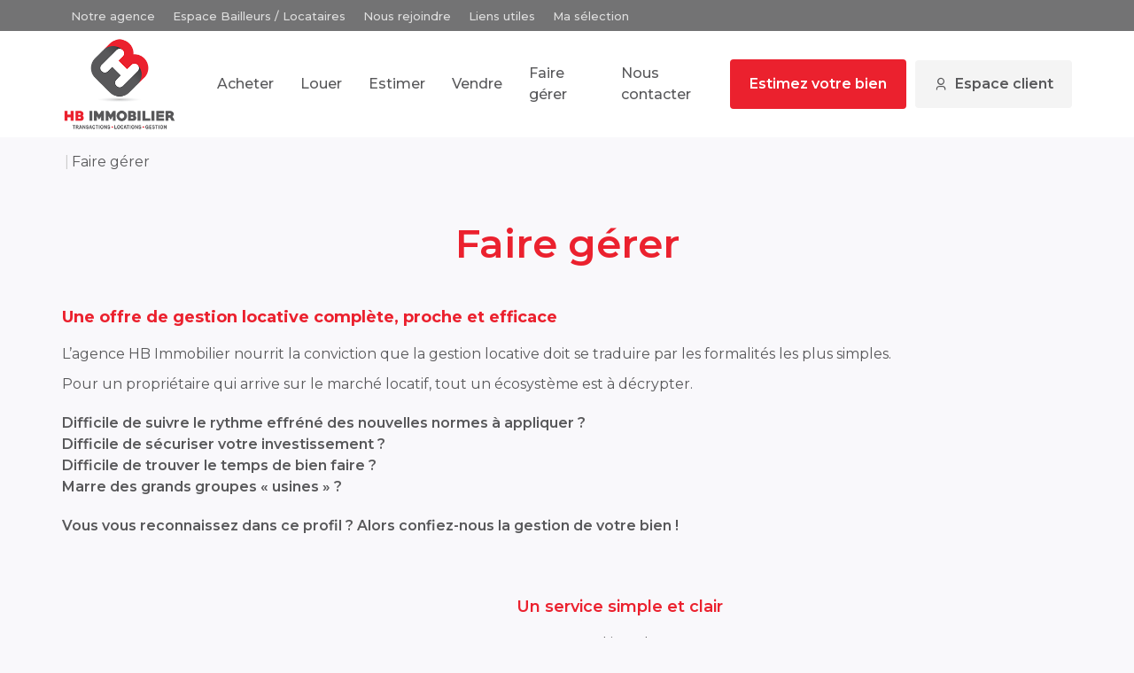

--- FILE ---
content_type: text/html; charset=UTF-8
request_url: https://www.hb-immo.fr/catalog/contact_us.php?form=4
body_size: 2337
content:
<!DOCTYPE html>
<html lang="en">
<head>
    <meta charset="utf-8">
    <meta name="viewport" content="width=device-width, initial-scale=1">
    <title></title>
    <style>
        body {
            font-family: "Arial";
        }
    </style>
    <script type="text/javascript">
    window.awsWafCookieDomainList = [];
    window.gokuProps = {
"key":"AQIDAHjcYu/GjX+QlghicBgQ/[base64]",
          "iv":"CgAGxCI0zwAAARi/",
          "context":"V/mA7FXugZIB2Ho2ZrFYtphwrOO9pslOs0+pgWIKfdYlil5fUtCgVV+FSpknETZ9EEUvSXS+8ErTdZ5lYkYHWpf9RUmZNeqeeXKea8dTKyv2mxZyZZDrjbR7hU8dQRRhVVqLJo43bpJwyAA8qSWb0/ay5XsDzXYX8jSypgCe7QI4ch4celh8MKGG96uM6hdkvk3G3SpcqC3BmJngxGFfNQM5dEHObVXSgiArJ+gdlhb6dRc7g9KvBFOTK0mDM6wPY8Qxh27DnJyUo7No7a3yy4wAvtqTp9/AuvTg3xCcldGS/kK+4IO0CMQKqxw+3u1018ZemsgWuA8f2iYEVPlwurrUMYXHRjMbcflDJoRu/guyzoRlj8jhKwLuVV0bcpc0gALUz671KSuy3WewUWAnZeXl4KeHmhrZZmJofrmS29/6+Pj5DU9O7KYH3noHN7dtjgghYS6sczph44A/ThrghMb3Z0SpUDPDXoesYfU9yPhP99lKs2cq8mLBbJZE6NznVp/YniNNIKfPl9BSZ8wGgy7ZY483wOG8CpFvTeaxM/wWez286Gf5MluBfhvCmUNVGaaL4wUHi9qRGnCSrYUf82iYcyrFxqAaPf0ZN9aOvZ6BnXrvLkGD5yJ5riNBGEWFG/IK/C/cxx/NbT4iODWvTrMpyD5syD2Uqdg91Ium/RHTWDavSLdyUipoqDSXIxcBUnEaYjmcjKQZNqrkJQmZIeaA9vbnYWatHcLdCKeCP1IFIjHWlRh2Y/1BEFL0KzHZP3qEvkJ1h9jfUgwxNxhzFFbWoQnk9YKjJTcC1iATMsQ="
};
    </script>
    <script src="https://7813e45193b3.47e58bb0.eu-west-3.token.awswaf.com/7813e45193b3/28fa1170bc90/1cc501575660/challenge.js"></script>
</head>
<body>
    <div id="challenge-container"></div>
    <script type="text/javascript">
        AwsWafIntegration.saveReferrer();
        AwsWafIntegration.checkForceRefresh().then((forceRefresh) => {
            if (forceRefresh) {
                AwsWafIntegration.forceRefreshToken().then(() => {
                    window.location.reload(true);
                });
            } else {
                AwsWafIntegration.getToken().then(() => {
                    window.location.reload(true);
                });
            }
        });
    </script>
    <noscript>
        <h1>JavaScript is disabled</h1>
        In order to continue, we need to verify that you're not a robot.
        This requires JavaScript. Enable JavaScript and then reload the page.
    </noscript>
</body>
</html>

--- FILE ---
content_type: text/css
request_url: https://www.hb-immo.fr/templates/template_succell/catalog/css/fiche.css
body_size: 6229
content:
.clearfix {
  *zoom: 1;
}
.clearfix:before,
.clearfix:after {
  display: table;
  content: "";
  line-height: 0;
}
.clearfix:after {
  clear: both;
}
.hide-text {
  font: 0/0 a;
  color: transparent;
  text-shadow: none;
  background-color: transparent;
  border: 0;
}
.input-block-level {
  display: block;
  width: 100%;
  min-height: 30px;
  -webkit-box-sizing: border-box;
  -moz-box-sizing: border-box;
  box-sizing: border-box;
}
@font-face {
  font-family: 'Glyphicons Halflings';
  src: url('../../catalog/scripts/bootstrap-3/fonts/glyphicons-halflings-regular.woff') format('woff');
}
a {
  -webkit-transition: all 0.3s ease-in-out;
  -moz-transition: all 0.3s ease-in-out;
  -ms-transition: all 0.3s ease-in-out;
  -o-transition: all 0.3s ease-in-out;
  transition: all 0.3s ease-in-out;
  color: var(--color-2);
}
a:hover,
a:active,
a:focus {
  color: var(--color-2);
  text-decoration: none;
}
@keyframes gradient {
  0% {
    background-position: 0% 50%;
  }
  50% {
    background-position: 100% 50%;
  }
  100% {
    background-position: 0% 50%;
  }
}
.page_products_info {
  background: var(--color-3);
}
.navShare {
  margin: 10px -15px;
  display: flex;
  flex-wrap: wrap;
  align-items: center;
}
.navShare .controlNav {
  text-align: right;
  font-weight: bold;
}
.navShare .controlNav a {
  font-size: 14px;
  text-decoration: underline;
}
.navShare .controlNav a:hover {
  color: var(--color-2);
}
.media-header {
  opacity: 0;
  height: 0;
  overflow: hidden;
  transition: all 0.4s cubic-bezier(0.93, 0.88, 0.1, 0.8);
}
.media-header.active {
  opacity: 1;
  height: 575px;
  overflow: visible;
}
.media-header.geolocalisation .container_map {
  width: 100%;
}
.media-header.geolocalisation .google_maps {
  height: 575px !important;
}
.media-header.geolocalisation .google_maps_poi {
  display: none;
}
.media-header.plan-bien {
  overflow: hidden;
  border-radius: var(--radius);
}
.media-header.plan-bien img {
  object-fit: contain;
  -o-object-fit: contain;
  object-position: center;
  -o-object-position: center;
  width: 100%;
  height: 100%;
}
.media-header.carousel-bien .container-slider-product #slider_product,
.media-header.carousel-bien #controls_slider_product {
  height: 100%;
}
.media-header.carousel-bien .container-slider-product {
  float: left;
  width: 100%;
  position: relative;
}
.media-header.carousel-bien .container-slider-product .libelle-product {
  position: absolute;
  z-index: 1;
  top: 0;
  left: 50%;
  -moz-transform: translate(-50%, 0);
  -webkit-transform: translate(-50%, 0);
  -o-transform: translate(-50%, 0);
  -ms-transform: translate(-50%, 0);
  transform: translate(-50%, 0);
  margin: 0 auto;
  background-color: var(--color-2);
  -webkit-border-radius: 0 0 50px 50px;
  border-radius: 0 0 50px 50px;
  padding: 5px 20px;
  font-family: var(--font-1);
  color: var(--color-btn);
  font-size: 20px;
}
.media-header.carousel-bien .container-slider-product .bx-wrapper {
  min-width: 100%;
  margin: 0;
}
.media-header.carousel-bien .container-slider-product .bx-wrapper .bx-controls-direction a {
  text-indent: inherit;
}
.media-header.carousel-bien .container-slider-product .bx-wrapper .bx-controls-direction .bx-prev,
.media-header.carousel-bien .container-slider-product .bx-wrapper .bx-controls-direction .bx-next {
  -webkit-transition: all 0.3s ease-in-out;
  -moz-transition: all 0.3s ease-in-out;
  -ms-transition: all 0.3s ease-in-out;
  -o-transition: all 0.3s ease-in-out;
  transition: all 0.3s ease-in-out;
  z-index: 1;
  position: absolute;
  top: calc(50% - 20px);
  padding: 12px;
  -webkit-border-radius: 30px;
  border-radius: 30px;
  width: 60px;
  height: 60px;
  line-height: 34px;
  font-size: 20px;
  color: var(--color-2);
  background: var(--color-1);
  box-shadow: 0px 12px 36px #00000014;
  text-align: center;
}
.media-header.carousel-bien .container-slider-product .bx-wrapper .bx-controls-direction .bx-prev i,
.media-header.carousel-bien .container-slider-product .bx-wrapper .bx-controls-direction .bx-next i {
  font-size: 1.8em;
}
.media-header.carousel-bien .container-slider-product .bx-wrapper .bx-controls-direction .bx-prev:hover,
.media-header.carousel-bien .container-slider-product .bx-wrapper .bx-controls-direction .bx-next:hover {
  box-shadow: 0px 12px 36px #00000024;
}
.media-header.carousel-bien .container-slider-product .bx-wrapper .bx-controls-direction .bx-prev {
  left: 30px;
}
.media-header.carousel-bien .container-slider-product .bx-wrapper .bx-controls-direction .bx-next {
  right: 30px;
}
.media-header.carousel-bien .container-slider-product .bx-wrapper .bx-viewport {
  -moz-box-shadow: none;
  -webkit-box-shadow: none;
  box-shadow: none;
  border: 0;
  left: 0;
  background: transparent;
  overflow: visible !important;
  height: 575px !important;
}
.media-header.carousel-bien .container-slider-product #slider_product .item-slider {
  position: relative;
  height: 100%;
  -moz-box-shadow: none;
  -webkit-box-shadow: none;
  box-shadow: none;
  border-radius: var(--radius);
}
.media-header.carousel-bien .container-slider-product #slider_product .item-slider img {
  height: 100%;
  width: 100%;
  object-fit: cover;
  -o-object-fit: cover;
  object-position: center;
  -o-object-position: center;
  border-radius: var(--radius);
}
.media-header.carousel-bien .container-slider-product #slider_product.mode-contain .item-slider img {
  object-fit: contain;
  -o-object-fit: contain;
  object-position: center;
  -o-object-position: center;
}
.media-header.carousel-bien .container-img {
  height: 575px;
  position: relative;
}
.media-header.carousel-bien .container-img img {
  object-fit: cover;
  -o-object-fit: cover;
  object-position: center;
  -o-object-position: center;
  width: 100%;
  height: 100%;
}
.media-header.iframe-visite-virtuelle iframe {
  width: 100%;
  height: 100%;
}
.media-header .pictos-product {
  position: absolute;
  top: 10px;
  left: 10px;
  margin: 0 auto;
  color: var(--color-titles);
  font-size: 11px;
  font-weight: 600;
  display: flex;
  align-items: center;
}
.media-header .pictos-product .picto {
  background-color: #FFFFFF8D;
  border-radius: var(--radius);
  margin-right: 6px;
  padding: 4px 12px;
}
.controls-header {
  margin: 30px 0 70px 0;
}
.controls-header .switch-medias-header {
  display: flex;
  justify-content: center;
  align-items: center;
  background: #fff;
  font-weight: 600;
  border-radius: var(--radius);
  width: max-content;
  padding: 0;
  margin: 0 auto;
  position: relative;
}
.controls-header .active-switch {
  position: absolute;
  top: 0;
  left: 0;
  background: var(--color-2);
  border-radius: var(--radius);
  height: 100%;
  width: 102px;
  -webkit-transition: all 0.3s ease-in-out;
  -moz-transition: all 0.3s ease-in-out;
  -ms-transition: all 0.3s ease-in-out;
  -o-transition: all 0.3s ease-in-out;
  transition: all 0.3s ease-in-out;
}
.controls-header li {
  position: relative;
  list-style-type: none;
  cursor: pointer;
  padding: 10px 28px;
  z-index: 1;
}
.controls-header li a {
  color: #000;
}
.controls-header li.active a {
  color: #fff;
}
.infosBien {
  position: relative;
  background: var(--color-3);
  display: flex;
  flex-wrap: wrap;
  padding: 50px 0;
}
.infosBien:after,
.infosBien:before {
  content: "";
  position: absolute;
  bottom: 12px;
  right: 12px;
  bottom: 0;
  box-shadow: 0 0px 19px 7px rgba(100, 100, 100, 0.1);
  border-radius: 30px;
  z-index: -1;
  width: 90%;
  left: 0;
  margin: 0 auto;
}
.infosBien:before {
  bottom: unset;
  top: 12px;
}
.infosBien .infoBien .bienName {
  font-size: 32px;
  font-weight: 600;
  line-height: 1.8em;
}
.infosBien .infoBien .bienCity {
  color: var(--color-texte);
  text-transform: capitalize;
  font-size: 16px;
  font-weight: 600;
  margin-top: 15px;
}
.infosBien .infoBien .bienPrice {
  color: var(--color-2);
  font-size: 30px;
  font-weight: bold;
  margin: 20px 0 30px 0;
}
.infosBien .infoBien .bienPrice .prix {
  line-height: 1.2em;
}
.infosBien .infoBien .bienPrice .formatted_price_alur2_div {
  font-size: 10px;
  font-weight: 500;
}
.infosBien .infoBien .bienLink .btns-actions {
  display: flex;
  align-items: center;
  margin-bottom: 15px;
}
.infosBien .infoBien .bienLink .btns-actions a {
  margin-right: 5px;
  background: var(--color-bg);
  color: var(--color-titles);
  border-radius: var(--radius);
  font-size: 20px;
  padding: 12px;
  display: block;
}
.infosBien .infoBien .bienLink .btns-actions .social-share {
  position: relative;
}
.infosBien .infoBien .bienLink .btns-actions .social-share:hover ul {
  visibility: visible;
}
.infosBien .infoBien .bienLink .btns-actions .social-share ul {
  padding: 0;
  margin: 0;
  display: flex;
  align-items: center;
  background: var(--color-bg);
  border-radius: var(--radius);
  visibility: hidden;
  position: absolute;
  left: 0;
  top: 105%;
}
.infosBien .infoBien .bienLink .btns-actions .social-share ul li {
  list-style-type: none;
}
.infosBien .infoBien .bienLink .btns-links {
  display: flex;
  align-items: center;
  flex-wrap: wrap;
  gap: 5px;
}
.infosBien .infoBien .bienLink .btns-links .product-booking a {
  color: #fff;
}
.infosBien .infoDesc {
  font-size: 16px;
  font-weight: 600;
  line-height: 1.8em;
}
.infosBien .infoDesc .btn-primary,
.infosBien .infoDesc .formatted_price_alur2_div {
  display: none;
}
.criteres-bien {
  margin-top: 50px;
  display: flex;
  background: var(--color-3);
  position: relative;
  padding: 100px 0 150px;
  -webkit-transition: all 0.3s ease-in-out;
  -moz-transition: all 0.3s ease-in-out;
  -ms-transition: all 0.3s ease-in-out;
  -o-transition: all 0.3s ease-in-out;
  transition: all 0.3s ease-in-out;
}
.criteres-bien:after {
  content: "";
  position: absolute;
  bottom: 12px;
  right: 12px;
  box-shadow: 0 0px 19px 7px rgba(100, 100, 100, 0.25);
  border-radius: 30px;
  z-index: -1;
  width: 90%;
  left: 0;
  margin: 0 auto;
}
.criteres-bien h2 {
  font-size: 24px;
  font-weight: 600;
  margin: 0 0 30px;
  display: block;
}
.criteres-bien .btn-secondary {
  position: absolute;
  bottom: 40px;
  left: 0;
  right: 0;
  margin: 0 auto;
  width: max-content;
}
.criteres-bien .product-criteres {
  float: left;
  width: 100%;
  position: relative;
  max-height: 350px;
  overflow: hidden;
  -webkit-transition: max-height 0.8s ease-in-out;
  -moz-transition: max-height 0.8s ease-in-out;
  -ms-transition: max-height 0.8s ease-in-out;
  -o-transition: max-height 0.8s ease-in-out;
  transition: max-height 0.8s ease-in-out;
}
.criteres-bien .product-criteres.full {
  max-height: 10000px;
  overflow: visible;
}
.criteres-bien .product-criteres .shadow {
  position: absolute;
  width: 100%;
  bottom: 0;
  height: 30px;
  background: -moz-linear-gradient(0deg, #f9f8fb 0%, rgba(255, 255, 255, 0) 100%);
  background: -webkit-linear-gradient(0deg, #f9f8fb 0%, rgba(255, 255, 255, 0) 100%);
  background: linear-gradient(0deg, #f9f8fb 0%, rgba(255, 255, 255, 0) 100%);
}
.criteres-bien .product-criteres .shadow.hide {
  display: none;
}
.criteres-bien .product-criteres .panel {
  margin-bottom: 0;
  min-height: 200px;
}
.criteres-bien .product-criteres .panel.panel-default {
  border: 0;
  width: 50%;
  display: inline-block;
  -webkit-box-shadow: none;
  box-shadow: none;
  background: transparent;
}
.criteres-bien .product-criteres .panel.panel-default .panel-body {
  padding: 0 10px;
}
.criteres-bien .product-criteres .panel.panel-default .panel-body h3 {
  font-size: 14px;
  font-weight: bold;
  color: var(--color-2);
  text-transform: uppercase;
}
.criteres-bien .product-criteres .panel.panel-default .panel-body .list-group {
  background: var(--color-bg);
  padding: 40px;
}
.criteres-bien .product-criteres .panel.panel-default .panel-body .list-group .list-group-item {
  background: transparent;
  border: 0;
  border-bottom: solid 1px var(--color-borders);
  padding: 10px 0;
  margin: 0;
  font-weight: 700;
  color: var(--color-titles);
}
.criteres-bien .product-criteres .panel.panel-default .panel-body .list-group .list-group-item b {
  font-weight: 500;
  color: var(--color-texte);
}
.criteres-bien .product-criteres .panel.dpe {
  width: 100%;
}
.criteres-bien .product-criteres .bilans_energie {
  background: var(--color-bg);
  float: none;
  display: flex;
  width: 100%;
}
.criteres-bien .text_alert {
  display: none;
}
.criteres-bien #login_zone {
  margin-top: 50px;
}
.detailPieces {
  margin-bottom: 0;
}
.detailPieces h2 {
  display: none;
}
.detailPieces .title-pieces {
  font-size: 24px;
  font-weight: bold;
  color: var(--color-titles);
  margin-bottom: 30px;
  display: block;
}
.detailPieces .product-pieces {
  background: var(--color-bg);
  padding: 40px;
}
.detailPieces .product-pieces tr {
  border: none;
  border-bottom: solid 1px var(--color-borders);
}
.detailPieces .product-pieces tr td {
  padding: 15px;
  border: none;
  font-weight: 600;
  text-align: left;
}
.detailPieces .product-pieces tr TD.infoBoxHeading {
  color: var(--color-titles);
}
.detailPieces .product-pieces tr .boxText {
  font-size: 13px;
}
.detailPieces .product-pieces TR.productscriteres-even td {
  color: var(--color-texte);
}
#box_fiche_pn {
  width: 100%;
  margin: 30px 0;
}
#box_fiche_pn h2 {
  width: 100%;
  margin-top: 0;
  text-align: left;
  font-family: var(--font-2);
  line-height: 1em;
  margin-top: 20px;
  margin-bottom: 30px;
  text-transform: uppercase;
  font-size: 35px;
  padding-bottom: 10px;
  border-bottom: 1px solid var(--color-1);
}
#box_fiche_pn .list-filter-lot {
  width: 100%;
  list-style: none;
  padding: 0;
  margin-bottom: 20px;
  text-align: center;
}
#box_fiche_pn .list-filter-lot li {
  display: inline-block;
  vertical-align: middle;
  padding: 0 15px;
  text-transform: uppercase;
  font-family: var(--font-2);
  font-weight: bold;
  font-size: 20px;
}
#box_fiche_pn .list-filter-lot li .piece-toggle {
  cursor: pointer;
  opacity: 0.5;
  border-bottom: 1px solid transparent;
  -webkit-transition: all 0.3s ease-in-out;
  -moz-transition: all 0.3s ease-in-out;
  -ms-transition: all 0.3s ease-in-out;
  -o-transition: all 0.3s ease-in-out;
  transition: all 0.3s ease-in-out;
}
#box_fiche_pn .list-filter-lot li .piece-toggle:hover,
#box_fiche_pn .list-filter-lot li .piece-toggle:focus,
#box_fiche_pn .list-filter-lot li .piece-toggle.active {
  border-bottom: 1px solid var(--color-1);
  opacity: 1;
}
#box_fiche_pn .list-lots-pn {
  width: 100%;
  list-style: none;
  padding: 0;
  margin: 0;
}
#box_fiche_pn .list-lots-pn .item-lot {
  width: 50%;
  float: left;
  margin-bottom: 15px;
  height: 100px;
}
#box_fiche_pn .list-lots-pn .item-lot:not(.active) {
  display: none;
}
#box_fiche_pn .list-lots-pn .item-lot .photo-lot {
  width: 160px;
  float: left;
  height: 100%;
}
#box_fiche_pn .list-lots-pn .item-lot .photo-lot img {
  width: 100%;
  height: 100%;
  object-fit: cover;
  -o-object-fit: cover;
  object-position: center;
  -o-object-position: center;
}
#box_fiche_pn .list-lots-pn .item-lot .infos-lot {
  width: calc(100% - 160px);
  float: left;
  padding: 0 20px;
  position: relative;
  height: 100%;
}
#box_fiche_pn .list-lots-pn .item-lot .infos-lot .lot-name {
  font-weight: bold;
  white-space: nowrap;
  overflow: hidden;
  text-overflow: ellipsis;
  margin-bottom: 10px;
  font-size: 16px;
}
#box_fiche_pn .list-lots-pn .item-lot .infos-lot .lot-desc {
  overflow: hidden;
  display: -webkit-box;
  -webkit-line-clamp: 2;
  -webkit-box-orient: vertical;
  line-height: 1.2em;
  height: 2.4em;
}
#box_fiche_pn .list-lots-pn .item-lot .infos-lot .lot-savoir-plus {
  position: absolute;
  bottom: 0;
  font-weight: bold;
  text-transform: uppercase;
  left: 20px;
}
.kelquartier-carto {
  width: 100%;
  color: var(--color-titles);
}
.kelquartier-carto ul {
  margin: 0;
  padding: 0;
  list-style: none;
}
.kelquartier-carto p {
  margin-bottom: 30px;
  font-size: 15px;
}
.kelquartier-carto h2 {
  font-size: 24px;
  margin: 0 0 30px;
  font-weight: bold;
  display: block;
}
.kelquartier-carto .carto {
  width: 100%;
  position: relative;
}
.kelquartier-carto .carto ul {
  list-style: none;
  padding: 0;
  margin: 0;
  position: absolute;
  top: 15px;
  right: 0;
  margin-bottom: 10px;
}
.kelquartier-carto .carto ul li {
  display: inline-block;
  vertical-align: middle;
  padding: 0 3px;
  cursor: pointer;
}
.kelquartier-carto .carto ul li:first-child {
  padding-left: 0;
}
.kelquartier-carto .carto ul li:last-child {
  padding-right: 0;
}
.kelquartier-carto .carto ul li a {
  padding: 5px 10px;
  margin-bottom: 5px;
  font-size: 14px;
}
.kelquartier-carto .carto .container_map {
  width: 100%;
  margin-bottom: 15px;
  border-radius: var(--radius);
  height: 470px;
}
.kelquartier-carto .carto .container_map .google_maps {
  height: 470px !important;
}
.kelquartier-carto .carto .container_map:not(.chargementOk) .google_maps:before,
.kelquartier-carto .carto .container_map:not(.chargementOk) .google_maps:after {
  color: var(--color-2);
}
.kelquartier-carto .carto .container_map:not(.chargementOk) .google_maps:before {
  font-size: 47px;
  top: 38%;
}
.kelquartier-carto .carto .quartier {
  position: absolute;
  top: 10%;
  height: 80%;
  width: 24%;
  left: 4%;
  border-radius: var(--radius);
  padding: 40px 15px;
  background: #fff;
  box-shadow: 0px 23px 46px #00000029;
}
.kelquartier-carto .carto .quartier h3 {
  font-size: 16px;
  font-weight: bold;
  text-transform: uppercase;
}
.kelquartier-carto .carto .quartier p {
  margin: 20px 0;
}
.kelquartier-carto .carto .quartier .infos-short {
  display: block;
  margin-bottom: 20px;
}
.kelquartier-carto .carto .quartier .infos-short span {
  display: flex;
}
.kelquartier-carto .carto .quartier .toggle-infos-quartier {
  cursor: pointer;
  margin: 10px 0;
  color: var(--color-2);
  font-size: 13px;
  text-decoration: underline;
}
.kelquartier-carto .infos-quartier {
  width: 100%;
  opacity: 0;
  height: 0;
  overflow: hidden;
  -webkit-transition: all 0.3s ease-in-out;
  -moz-transition: all 0.3s ease-in-out;
  -ms-transition: all 0.3s ease-in-out;
  -o-transition: all 0.3s ease-in-out;
  transition: all 0.3s ease-in-out;
}
.kelquartier-carto .infos-quartier ul li {
  float: left;
  width: 32%;
  padding: 0px 15px 25px 0;
  font-size: 14px;
  font-weight: 500;
}
.kelquartier-carto .infos-quartier ul li span {
  text-transform: uppercase;
  display: block;
  padding-bottom: 5px;
  font-size: 13px;
  font-weight: 600;
}
.kelquartier-carto .show-more {
  opacity: 1;
  height: auto;
  overflow: visible;
}
.contactAgence {
  padding: 80px 0;
}
.contactAgence h2 {
  font-size: 24px;
  font-weight: bold;
  text-align: center;
  width: 100%;
  display: block;
}
.contactAgence .switch-contact-rapide {
  display: flex;
  justify-content: center;
  align-items: center;
  background: #fff;
  font-weight: 600;
  border-radius: var(--radius);
  width: max-content;
  padding: 0;
  margin: 45px auto 20px auto;
  position: relative;
}
.contactAgence .switch-contact-rapide .active-switch-contact {
  position: absolute;
  top: 0;
  left: 0;
  background: var(--color-2);
  border-radius: var(--radius);
  height: 100%;
  width: 102px;
  -webkit-transition: all 0.3s ease-in-out;
  -moz-transition: all 0.3s ease-in-out;
  -ms-transition: all 0.3s ease-in-out;
  -o-transition: all 0.3s ease-in-out;
  transition: all 0.3s ease-in-out;
}
.contactAgence .switch-contact-rapide li {
  position: relative;
  list-style-type: none;
  cursor: pointer;
  padding: 25px 28px;
  z-index: 1;
}
.contactAgence .switch-contact-rapide li a {
  color: #000;
  font-weight: 700;
}
.contactAgence .switch-contact-rapide li.active a {
  color: #fff;
}
.contactAgence .container-forms {
  width: 70%;
  margin: 0 auto;
  background: var(--color-bg);
  padding: 50px 120px;
  border-radius: var(--radius);
}
.contactAgence .container-forms .form-agence,
.contactAgence .container-forms .form-nego {
  opacity: 0;
  height: 0;
  overflow: hidden;
  transition: all 0.4s cubic-bezier(0.93, 0.88, 0.1, 0.8);
}
.contactAgence .container-forms .form-agence.active,
.contactAgence .container-forms .form-nego.active {
  opacity: 1;
  height: auto;
  overflow: visible;
}
.contactAgence .container-forms .form-agence .vcard-nego,
.contactAgence .container-forms .form-nego .vcard-nego,
.contactAgence .container-forms .form-agence .vcard-agence,
.contactAgence .container-forms .form-nego .vcard-agence {
  display: flex;
  align-items: center;
  justify-content: space-between;
  padding-bottom: 25px;
  border-bottom: solid 1px var(--color-borders);
  margin-bottom: 25px;
}
.contactAgence .container-forms .form-agence .vcard-nego .nego-img,
.contactAgence .container-forms .form-nego .vcard-nego .nego-img,
.contactAgence .container-forms .form-agence .vcard-agence .nego-img,
.contactAgence .container-forms .form-nego .vcard-agence .nego-img,
.contactAgence .container-forms .form-agence .vcard-nego .agence-img,
.contactAgence .container-forms .form-nego .vcard-nego .agence-img,
.contactAgence .container-forms .form-agence .vcard-agence .agence-img,
.contactAgence .container-forms .form-nego .vcard-agence .agence-img {
  border-radius: var(--radius);
  overflow-x: hidden;
  width: 70px;
  height: 75px;
}
.contactAgence .container-forms .form-agence .vcard-nego .nego-img img,
.contactAgence .container-forms .form-nego .vcard-nego .nego-img img,
.contactAgence .container-forms .form-agence .vcard-agence .nego-img img,
.contactAgence .container-forms .form-nego .vcard-agence .nego-img img,
.contactAgence .container-forms .form-agence .vcard-nego .agence-img img,
.contactAgence .container-forms .form-nego .vcard-nego .agence-img img,
.contactAgence .container-forms .form-agence .vcard-agence .agence-img img,
.contactAgence .container-forms .form-nego .vcard-agence .agence-img img {
  object-fit: cover;
  -o-object-fit: cover;
  object-position: center;
  -o-object-position: center;
  width: 100%;
  height: 100%;
}
.contactAgence .container-forms .form-agence .vcard-nego .nego-body,
.contactAgence .container-forms .form-nego .vcard-nego .nego-body,
.contactAgence .container-forms .form-agence .vcard-agence .nego-body,
.contactAgence .container-forms .form-nego .vcard-agence .nego-body,
.contactAgence .container-forms .form-agence .vcard-nego .agence-body,
.contactAgence .container-forms .form-nego .vcard-nego .agence-body,
.contactAgence .container-forms .form-agence .vcard-agence .agence-body,
.contactAgence .container-forms .form-nego .vcard-agence .agence-body {
  display: flex;
  align-items: center;
}
.contactAgence .container-forms .form-agence .vcard-nego .nego-body .nego-img,
.contactAgence .container-forms .form-nego .vcard-nego .nego-body .nego-img,
.contactAgence .container-forms .form-agence .vcard-agence .nego-body .nego-img,
.contactAgence .container-forms .form-nego .vcard-agence .nego-body .nego-img,
.contactAgence .container-forms .form-agence .vcard-nego .agence-body .nego-img,
.contactAgence .container-forms .form-nego .vcard-nego .agence-body .nego-img,
.contactAgence .container-forms .form-agence .vcard-agence .agence-body .nego-img,
.contactAgence .container-forms .form-nego .vcard-agence .agence-body .nego-img,
.contactAgence .container-forms .form-agence .vcard-nego .nego-body .agence-img,
.contactAgence .container-forms .form-nego .vcard-nego .nego-body .agence-img,
.contactAgence .container-forms .form-agence .vcard-agence .nego-body .agence-img,
.contactAgence .container-forms .form-nego .vcard-agence .nego-body .agence-img,
.contactAgence .container-forms .form-agence .vcard-nego .agence-body .agence-img,
.contactAgence .container-forms .form-nego .vcard-nego .agence-body .agence-img,
.contactAgence .container-forms .form-agence .vcard-agence .agence-body .agence-img,
.contactAgence .container-forms .form-nego .vcard-agence .agence-body .agence-img {
  margin-right: 20px;
}
.contactAgence .container-forms .form-agence .vcard-nego .nego-body .nego-infos,
.contactAgence .container-forms .form-nego .vcard-nego .nego-body .nego-infos,
.contactAgence .container-forms .form-agence .vcard-agence .nego-body .nego-infos,
.contactAgence .container-forms .form-nego .vcard-agence .nego-body .nego-infos,
.contactAgence .container-forms .form-agence .vcard-nego .agence-body .nego-infos,
.contactAgence .container-forms .form-nego .vcard-nego .agence-body .nego-infos,
.contactAgence .container-forms .form-agence .vcard-agence .agence-body .nego-infos,
.contactAgence .container-forms .form-nego .vcard-agence .agence-body .nego-infos,
.contactAgence .container-forms .form-agence .vcard-nego .nego-body .agence-infos,
.contactAgence .container-forms .form-nego .vcard-nego .nego-body .agence-infos,
.contactAgence .container-forms .form-agence .vcard-agence .nego-body .agence-infos,
.contactAgence .container-forms .form-nego .vcard-agence .nego-body .agence-infos,
.contactAgence .container-forms .form-agence .vcard-nego .agence-body .agence-infos,
.contactAgence .container-forms .form-nego .vcard-nego .agence-body .agence-infos,
.contactAgence .container-forms .form-agence .vcard-agence .agence-body .agence-infos,
.contactAgence .container-forms .form-nego .vcard-agence .agence-body .agence-infos {
  display: flex;
  flex-direction: column;
  margin-right: 10px;
}
.contactAgence .container-forms .form-agence .vcard-nego .nego-body .nego-infos .name,
.contactAgence .container-forms .form-nego .vcard-nego .nego-body .nego-infos .name,
.contactAgence .container-forms .form-agence .vcard-agence .nego-body .nego-infos .name,
.contactAgence .container-forms .form-nego .vcard-agence .nego-body .nego-infos .name,
.contactAgence .container-forms .form-agence .vcard-nego .agence-body .nego-infos .name,
.contactAgence .container-forms .form-nego .vcard-nego .agence-body .nego-infos .name,
.contactAgence .container-forms .form-agence .vcard-agence .agence-body .nego-infos .name,
.contactAgence .container-forms .form-nego .vcard-agence .agence-body .nego-infos .name,
.contactAgence .container-forms .form-agence .vcard-nego .nego-body .agence-infos .name,
.contactAgence .container-forms .form-nego .vcard-nego .nego-body .agence-infos .name,
.contactAgence .container-forms .form-agence .vcard-agence .nego-body .agence-infos .name,
.contactAgence .container-forms .form-nego .vcard-agence .nego-body .agence-infos .name,
.contactAgence .container-forms .form-agence .vcard-nego .agence-body .agence-infos .name,
.contactAgence .container-forms .form-nego .vcard-nego .agence-body .agence-infos .name,
.contactAgence .container-forms .form-agence .vcard-agence .agence-body .agence-infos .name,
.contactAgence .container-forms .form-nego .vcard-agence .agence-body .agence-infos .name {
  font-size: 18px;
  font-weight: bold;
  color: var(--color-titles);
  text-transform: uppercase;
  margin-bottom: 5px;
}
.contactAgence .container-forms .form-agence .vcard-nego .nego-body .nego-infos .type,
.contactAgence .container-forms .form-nego .vcard-nego .nego-body .nego-infos .type,
.contactAgence .container-forms .form-agence .vcard-agence .nego-body .nego-infos .type,
.contactAgence .container-forms .form-nego .vcard-agence .nego-body .nego-infos .type,
.contactAgence .container-forms .form-agence .vcard-nego .agence-body .nego-infos .type,
.contactAgence .container-forms .form-nego .vcard-nego .agence-body .nego-infos .type,
.contactAgence .container-forms .form-agence .vcard-agence .agence-body .nego-infos .type,
.contactAgence .container-forms .form-nego .vcard-agence .agence-body .nego-infos .type,
.contactAgence .container-forms .form-agence .vcard-nego .nego-body .agence-infos .type,
.contactAgence .container-forms .form-nego .vcard-nego .nego-body .agence-infos .type,
.contactAgence .container-forms .form-agence .vcard-agence .nego-body .agence-infos .type,
.contactAgence .container-forms .form-nego .vcard-agence .nego-body .agence-infos .type,
.contactAgence .container-forms .form-agence .vcard-nego .agence-body .agence-infos .type,
.contactAgence .container-forms .form-nego .vcard-nego .agence-body .agence-infos .type,
.contactAgence .container-forms .form-agence .vcard-agence .agence-body .agence-infos .type,
.contactAgence .container-forms .form-nego .vcard-agence .agence-body .agence-infos .type {
  color: var(--color-titles);
  font-size: 16px;
  font-weight: 600;
  opacity: 0.7;
}
.contactAgence .container-forms .form-agence .vcard-nego .nego-body .nego-infos span,
.contactAgence .container-forms .form-nego .vcard-nego .nego-body .nego-infos span,
.contactAgence .container-forms .form-agence .vcard-agence .nego-body .nego-infos span,
.contactAgence .container-forms .form-nego .vcard-agence .nego-body .nego-infos span,
.contactAgence .container-forms .form-agence .vcard-nego .agence-body .nego-infos span,
.contactAgence .container-forms .form-nego .vcard-nego .agence-body .nego-infos span,
.contactAgence .container-forms .form-agence .vcard-agence .agence-body .nego-infos span,
.contactAgence .container-forms .form-nego .vcard-agence .agence-body .nego-infos span,
.contactAgence .container-forms .form-agence .vcard-nego .nego-body .agence-infos span,
.contactAgence .container-forms .form-nego .vcard-nego .nego-body .agence-infos span,
.contactAgence .container-forms .form-agence .vcard-agence .nego-body .agence-infos span,
.contactAgence .container-forms .form-nego .vcard-agence .nego-body .agence-infos span,
.contactAgence .container-forms .form-agence .vcard-nego .agence-body .agence-infos span,
.contactAgence .container-forms .form-nego .vcard-nego .agence-body .agence-infos span,
.contactAgence .container-forms .form-agence .vcard-agence .agence-body .agence-infos span,
.contactAgence .container-forms .form-nego .vcard-agence .agence-body .agence-infos span {
  display: block;
}
.contactAgence .container-forms .form-agence .vcard-nego .contact ul,
.contactAgence .container-forms .form-nego .vcard-nego .contact ul,
.contactAgence .container-forms .form-agence .vcard-agence .contact ul,
.contactAgence .container-forms .form-nego .vcard-agence .contact ul {
  display: flex;
  align-items: center;
  padding-left: 0;
}
.contactAgence .container-forms .form-agence .vcard-nego .contact ul li,
.contactAgence .container-forms .form-nego .vcard-nego .contact ul li,
.contactAgence .container-forms .form-agence .vcard-agence .contact ul li,
.contactAgence .container-forms .form-nego .vcard-agence .contact ul li {
  list-style-type: none;
}
.contactAgence .container-forms .form-agence .vcard-nego .contact ul li a,
.contactAgence .container-forms .form-nego .vcard-nego .contact ul li a,
.contactAgence .container-forms .form-agence .vcard-agence .contact ul li a,
.contactAgence .container-forms .form-nego .vcard-agence .contact ul li a {
  margin-left: 5px;
}
.contactAgence .container-forms #item_form .form-group {
  display: flex;
  justify-content: space-between;
}
.contactAgence .container-forms #item_form .form-group.subject {
  position: relative;
}
.contactAgence .container-forms #item_form .form-group.subject .control-label {
  position: absolute;
  top: 3px;
  left: 12px;
  color: var(--color-texte);
  font-size: 12px;
}
.contactAgence .container-forms #item_form .form-group.subject .form-control {
  margin-bottom: 15px;
  width: 100%;
}
.contactAgence .container-forms #item_form .form-group.subject .form-control .btn {
  padding: 20px 12px 8px;
}
.contactAgence .container-forms #item_form .form-group .form-control {
  width: 49%;
}
.contactAgence .container-forms #item_form .bloc-contact-btn {
  display: flex;
  justify-content: center;
  margin: 20px 0;
}
.contactAgence .container-forms #item_form .bloc-captcha {
  width: max-content;
  margin: 20px auto;
}
.contactAgence .container-forms #item_form .bloc-captcha [id^="captchaDragAndDrop_"] {
  width: max-content;
  margin: 0 auto;
}
.contactAgence .container-forms #item_form .bloc-captcha [id^="captchaDragAndDrop_"] #div1,
.contactAgence .container-forms #item_form .bloc-captcha [id^="captchaDragAndDrop_"] #div2 {
  border-radius: var(--radius);
}
.contactAgence .container-forms #item_form .mention-rgpd {
  font-size: 11px;
  line-height: 1.4em;
  text-align: center;
}
.contactAgence .container-forms .btn i {
  margin-right: 0;
  margin-left: 6px;
}
.barre-nego {
  position: fixed;
  top: -100px;
  left: 0;
  right: 0;
  z-index: 2;
  width: 70%;
  margin: 0 auto;
  background: var(--color-bg);
  box-shadow: 0px 23px 46px #00000029;
  display: flex;
  align-items: center;
  justify-content: space-around;
  height: 100px;
  padding: 20px;
  -webkit-transition: all 0.3s ease-in-out;
  -moz-transition: all 0.3s ease-in-out;
  -ms-transition: all 0.3s ease-in-out;
  -o-transition: all 0.3s ease-in-out;
  transition: all 0.3s ease-in-out;
}
.barre-nego.fixed {
  top: 0;
  z-index: 11;
}
.barre-nego .close {
  position: absolute;
  right: 10px;
  top: 10px;
  color: var(--color-titles);
  font-weight: 500;
  opacity: 1;
}
.barre-nego .text-nego {
  font-weight: 700;
  font-size: 18px;
  color: var(--color-titles);
}
.barre-nego .vignette-nego {
  display: flex;
  align-items: center;
}
.barre-nego .vignette-nego .photo-nego {
  height: 60px;
  width: 60px;
  border-radius: var(--radius);
  overflow-x: hidden;
  background: var(--color-borders);
}
.barre-nego .vignette-nego .photo-nego img {
  object-fit: cover;
  -o-object-fit: cover;
  object-position: center;
  -o-object-position: center;
  width: 100%;
  height: 100%;
}
.barre-nego .vignette-nego .infos-nego {
  padding-left: 10px;
}
.barre-nego .vignette-nego .infos-nego .name-nego {
  color: var(--color-titles);
  font-weight: 700;
  text-transform: uppercase;
}
.barre-nego .vignette-nego .infos-nego .fonction-nego {
  font-weight: 500;
  font-size: 13px;
}
.barre-nego .link-contact-nego {
  display: flex;
  align-items: center;
}
.barre-nego .link-contact-nego .btn-primary {
  margin-right: 10px;
}
.barre-nego .link-contact-nego i {
  margin: 0 0 0 5px;
}
.blueimp-gallery .title {
  font-weight: 700;
  text-shadow: none;
  opacity: 1;
  right: 15px;
  top: 40px;
  margin: 0 auto;
  text-align: center;
}
.blueimp-gallery .slide img {
  border-radius: var(--radius);
  box-shadow: 0px 12px 36px #00000024;
}
.blueimp-gallery .close {
  color: var(--color-titles);
  text-shadow: none;
  font-weight: 400;
  border-radius: 50%;
  padding: 8px 10px;
  top: 30px;
  right: 30px;
  color: var(--color-2);
}
.blueimp-gallery .next,
.blueimp-gallery .prev {
  border: none;
  background: var(--color-bg);
  opacity: 1;
  text-shadow: none;
  font-size: 1em;
  width: 60px;
  height: 60px;
  border-radius: 50%;
  display: flex;
  align-items: center;
  justify-content: center;
  box-shadow: 0px 12px 36px #00000024;
}
.blueimp-gallery .next i,
.blueimp-gallery .prev i {
  color: var(--color-2);
  font-size: 3em;
}
#box_bienSimilaire {
  position: relative;
  margin-top: 20px;
}
#box_bienSimilaire .container-slider-bienSimilaire {
  position: relative;
}
#box_bienSimilaire .container-slider-bienSimilaire .bx-wrapper {
  min-width: 100%;
  margin: 0;
}
#box_bienSimilaire .container-slider-bienSimilaire .bx-wrapper .bx-viewport {
  -moz-box-shadow: none;
  -webkit-box-shadow: none;
  box-shadow: none;
  border: 0;
  left: 0;
  background: transparent;
  overflow: visible !important;
}
#box_bienSimilaire .container-slider-bienSimilaire .bx-wrapper .bx-viewport:before {
  content: "";
  position: absolute;
  right: 101%;
  top: -10px;
  background: var(--color-3);
  height: 110%;
  width: 800px;
  z-index: 2;
}
#box_bienSimilaire .controls-slider-bienSimilaire .btn-slide {
  -webkit-transition: all 0.3s ease-in-out;
  -moz-transition: all 0.3s ease-in-out;
  -ms-transition: all 0.3s ease-in-out;
  -o-transition: all 0.3s ease-in-out;
  transition: all 0.3s ease-in-out;
  z-index: 1;
  position: absolute;
  top: calc(50% - 20px);
  padding: 12px;
  -webkit-border-radius: 30px;
  border-radius: 30px;
  width: 60px;
  height: 60px;
  line-height: 34px;
  font-size: 20px;
  color: var(--color-2);
  background: var(--color-1);
  box-shadow: 0px 12px 36px #00000014;
  text-align: center;
}
#box_bienSimilaire .controls-slider-bienSimilaire .btn-slide i {
  font-size: 1.8em;
  margin: 0;
}
#box_bienSimilaire .controls-slider-bienSimilaire .btn-slide:hover {
  box-shadow: 0px 12px 36px #00000024;
}
#box_bienSimilaire .controls-slider-bienSimilaire .btn-prev {
  left: -60px;
}
#box_bienSimilaire .controls-slider-bienSimilaire .btn-next {
  right: -60px;
}
.bienMentions {
  padding: 40px 0;
  background: var(--color-1);
  color: var(--color-titles);
  text-align: center;
  font-size: 12px;
}
/** Calculatrices fiche CSS perso */
.calcul {
  position: relative;
}
#bloc_calculatrices {
  margin: 30px 0 100px;
}
#bloc_calculatrices h2 {
  display: block;
  width: 100%;
  text-align: center;
  font-size: 24px;
  font-weight: 600;
  margin: 30px 0;
}
#bloc_calculatrices .calculatrices-budget {
  padding: 14px;
  width: 70%;
  margin: 0 auto;
  background: var(--color-bg);
  box-shadow: 0px 52px 56px #00000014;
  border-radius: var(--radius);
}
#bloc_calculatrices .calculatrices-budget #tabs_calculatrices {
  /** Menu calculatrices **/
  width: 100%;
  margin-bottom: 30px;
  border-radius: var(--radius);
  padding: 10px;
  background-color: var(--color-2);
}
#bloc_calculatrices .calculatrices-budget #tabs_calculatrices ul {
  width: 100%;
  list-style: none;
  margin: 0;
  padding: 0;
  display: flex;
  align-items: center;
  justify-content: space-between;
}
#bloc_calculatrices .calculatrices-budget #tabs_calculatrices ul li {
  float: left;
  text-align: center;
  min-width: 23%;
}
#bloc_calculatrices .calculatrices-budget #tabs_calculatrices ul li a {
  font-size: 13px;
  border-radius: 4px;
  color: var(--color-3);
  background-color: var(--color-2);
  border: 1px solid var(--color-2);
  padding: 6px 14px;
}
#bloc_calculatrices .calculatrices-budget #tabs_calculatrices ul li a:hover {
  color: var(--color-2);
  background-color: var(--color-3);
  border: 1px solid var(--color-2);
}
#bloc_calculatrices .calculatrices-budget #tabs_calculatrices ul li.active a {
  color: var(--color-titles);
  background-color: var(--color-3);
  border: 1px solid var(--color-2);
}
#bloc_calculatrices .calculatrices-budget #iframe_calculatrice {
  /** Iframe **/
  width: 100%;
  min-height: 240px;
  padding: 0 20px;
}
.simul_notaires_2 .input-group,
.simul_emprunt .input-group,
.simul_credit .input-group,
.simul_cal_financiere .input-group {
  display: flex;
  align-items: center;
  position: relative;
}
.simul_notaires_2 .input-group .form-control,
.simul_emprunt .input-group .form-control,
.simul_credit .input-group .form-control,
.simul_cal_financiere .input-group .form-control {
  border-radius: var(--radius);
}
.simul_notaires_2 .input-group .euro-addon,
.simul_emprunt .input-group .euro-addon,
.simul_credit .input-group .euro-addon,
.simul_cal_financiere .input-group .euro-addon {
  position: absolute;
  right: 10px;
  top: 30%;
  z-index: 2;
  font-weight: 700;
}
.simul_notaires_2 .control-label,
.simul_emprunt .control-label,
.simul_credit .control-label,
.simul_cal_financiere .control-label {
  font-size: 12px;
  color: var(--color-titles);
}
.simul_notaires_2 {
  /** Calculatrice frais de notaire **/
  padding-top: 0 !important;
}
.simul_notaires_2 h1 {
  display: none;
}
.simul_notaires_2 h4 {
  margin-top: 0;
}
.simul_notaires_2 .col-left .inputCalcul {
  width: max-content;
  font-weight: 900;
}
.simul_notaires_2 .col-left .inputCalcul i {
  margin-left: 6px;
}
.simul_notaires_2 .col-right {
  padding: 30px;
  background: var(--color-2-10);
}
.simul_notaires_2 .col-right .h4 {
  color: var(--color-2);
  text-align: center;
  font-weight: 700;
  font-size: 14px;
}
.simul_notaires_2 .col-right .form-group {
  display: flex;
  justify-content: center;
  margin-bottom: 5px;
}
.simul_notaires_2 .col-right .form-group .input-group {
  color: var(--color-2);
  font-size: 50px;
  font-weight: 900;
  width: auto;
  justify-content: center;
}
.simul_notaires_2 .col-right .form-group .input-group .form-control {
  background: transparent;
  border: none;
  color: var(--color-2);
  font-size: 50px;
  font-weight: 900;
  text-align: center;
  width: 0;
  padding: 6px 0;
}
.simul_notaires_2 .col-right .text-muted {
  font-size: 10px;
  color: #555770;
  text-align: center;
  line-height: 1.3em;
}
.simul_emprunt {
  /** Calculatrice capacité d'emprunt **/
}
.simul_emprunt .form-group {
  display: flex;
  align-items: center;
  flex-wrap: wrap;
}
.simul_emprunt .form-group .form-control {
  width: max-content;
}
.simul_emprunt .form-group .col-euro {
  margin: 0 10px;
}
.simul_emprunt .form-group .control-label {
  text-align: left;
  width: 100%;
  margin-bottom: 10px;
}
.simul_emprunt .container-result {
  width: 100%;
  float: left;
  background: var(--color-2-10);
  padding: 20px;
}
.simul_emprunt .subtitle {
  font-size: 24px;
  margin-bottom: 10px;
}
.simul_credit {
  /** Calculatrice simulateur de crédit **/
}
.simul_credit .btn-primary {
  width: 100%;
}
.simul_cal_financiere {
  /** Calculatrice durée remboursement **/
}
.simul_cal_financiere .bloc-result {
  background-color: var(--color-2-10);
  padding: 20px;
  margin-top: 30px;
}
.simul_cal_financiere .bloc-result .title {
  color: var(--color-2);
  font-size: 24px;
}
/**/
@media (max-width: 1399px) {
  .barre-nego {
    width: 70%;
  }
}
@media (max-width: 1199px) {
  .barre-nego {
    width: 80%;
  }
}
@media (max-width: 991px) {
  .page-header {
    margin: 15px 0 15px;
  }
  .infoBien .bienCity h2 {
    font-size: 30px;
  }
  .infoBien .bienPrice {
    font-size: 20px;
  }
  .criteres-bien .product-criteres .panel {
    min-height: 200px;
  }
  .criteres-bien .product-criteres .panel.panel-default .panel-body {
    padding: 0 10px;
  }
  .criteres-bien .product-criteres .panel.panel-default .panel-body .list-group {
    margin-bottom: 0;
  }
  .criteres-bien .product-criteres .panel.panel-default .panel-body .list-group .list-group-item {
    padding: 0;
  }
  .kelquartier-carto .infos-quartier {
    padding-top: 25px;
  }
  .kelquartier-carto .infos-quartier ul li {
    width: 50%;
    padding: 0 5px 0 0;
    font-size: 12px;
  }
  .kelquartier-carto .carto .container_map {
    height: 350px;
    margin-top: -3px;
  }
  .kelquartier-carto .carto .quartier {
    position: initial;
    width: 100%;
    color: var(--color-titles);
  }
  .contactAgence .container-forms {
    width: 85%;
    padding: 50px 80px;
  }
  .contactAgence .container-forms .form-nego .vcard-agence,
  .contactAgence .container-forms .form-agence .vcard-agence,
  .contactAgence .container-forms .form-nego .vcard-nego,
  .contactAgence .container-forms .form-agence .vcard-nego {
    flex-wrap: wrap;
  }
  .contactAgence .container-forms .form-nego .vcard-agence .contact,
  .contactAgence .container-forms .form-agence .vcard-agence .contact,
  .contactAgence .container-forms .form-nego .vcard-nego .contact,
  .contactAgence .container-forms .form-agence .vcard-nego .contact {
    margin-top: 20px;
  }
  #box_fiche_pn .list-filter-lot li {
    padding: 0 5px;
    font-size: 16px;
  }
  #box_fiche_pn .list-lots-pn .item-lot {
    height: 80px;
  }
  #box_fiche_pn .list-lots-pn .item-lot .photo-lot {
    width: 110px;
  }
  #box_fiche_pn .list-lots-pn .item-lot .infos-lot {
    width: calc(100% - 110px);
    padding: 0 10px;
  }
  #box_fiche_pn .list-lots-pn .item-lot .infos-lot .lot-name {
    font-size: 14px;
    margin-bottom: 5px;
  }
  #box_fiche_pn .list-lots-pn .item-lot .infos-lot .lot-desc,
  #box_fiche_pn .list-lots-pn .item-lot .infos-lot .lot-savoir-plus {
    font-size: 13px;
  }
  #box_fiche_pn .list-lots-pn .item-lot .infos-lot .lot-savoir-plus {
    left: 10px;
  }
  #bloc_calculatrices .calculatrices-budget #tabs_calculatrices ul {
    flex-wrap: wrap;
  }
  #bloc_calculatrices .calculatrices-budget #tabs_calculatrices ul li {
    min-width: 49%;
    margin-bottom: 10px;
  }
  .mentions {
    font-size: 10px;
  }
  .barre-nego {
    width: 90%;
  }
}
@media (max-width: 767px) {
  .navShare .controlNav {
    text-align: left;
  }
  .infosBien .infoDesc {
    margin-top: 50px;
  }
  .criteres-bien {
    margin-top: 20px;
  }
  .criteres-bien .mobileRow {
    margin: 0;
  }
  .criteres-bien .product-criteres:after {
    display: none;
  }
  .criteres-bien .product-criteres .panel {
    min-height: 0;
  }
  .criteres-bien .product-criteres .panel.panel-default {
    display: block;
    width: 100%;
  }
  .criteres-bien .product-criteres .panel.panel-default .panel-body .list-group {
    padding: 20px;
  }
  .criteres-bien .product-criteres .panel.panel-default .panel-body .list-group .list-group-item {
    padding: 10px 0;
  }
  .criteres-bien .product-criteres .panel.panel-default .panel-body .list-group .list-group-item .col-sm-6 {
    float: left;
    width: 50%;
  }
  .criteres-bien .product-criteres .panel.panel-default:nth-child(2n) {
    padding-left: 0;
  }
  .criteres-bien .product-criteres .panel.panel-default:nth-child(2n-1).panel-default {
    border-right: none;
  }
  .contactAgence .container-forms {
    width: 100%;
    padding: 50px 0px;
  }
  .contactAgence .container-forms #item_form .form-group {
    flex-direction: column;
    margin-bottom: 0;
  }
  .contactAgence .container-forms #item_form .form-group .form-control {
    width: 100%;
    margin-bottom: 15px;
  }
  .contactAgence .container-forms #item_form .bloc-contact-btn .btn-primary {
    width: 100%;
  }
  .contactAgence .container-forms .form-nego .vcard-agence .contact ul,
  .contactAgence .container-forms .form-nego .vcard-nego .contact ul {
    margin-top: 10px;
  }
  .contactAgence .switch-contact-rapide li {
    padding: 25px 12px;
  }
  #bloc_calculatrices .calculatrices-budget {
    width: 100%;
  }
  #box_bienSimilaire .controls-slider-bienSimilaire {
    display: none;
  }
  #box_fiche_pn h2 {
    margin-top: 10px;
    margin-bottom: 20px;
    font-size: 25px;
  }
  #box_fiche_pn .list-lots-pn .item-lot {
    width: 100%;
  }
  .detailPieces .product-pieces {
    padding: 12px;
  }
  .detailPieces .product-pieces .boxText {
    padding: 4px 0;
  }
  .barre-nego {
    display: none;
  }
}
:root {
  --product-erp-bg: #f7f3e8;
  --product-erp-color: #000000;
  --product-erp-info-color: #c2b159;
}
.product-erp {
  display: flex;
  gap: 1rem;
  background-color: var(--product-erp-bg, #f7f3e8);
  padding: 2rem;
  margin: 2rem 0 4rem;
  color: var(--product-erp-color, #000000);
}
.product-erp.dark-mode {
  border-radius: var(--border-radius-btn, 35px);
}
.product-erp__icon {
  min-width: 40px;
  display: flex;
  align-items: center;
  justify-content: center;
  height: 100%;
}
.product-erp .fa-info::before {
  color: var(--product-erp-info-color, #c2b159);
}
.product-erp__info a {
  color: var(--product-erp-info-color, #c2b159);
  cursor: pointer;
}


--- FILE ---
content_type: text/css
request_url: https://www.hb-immo.fr/office8_front/hb_immobilier/catalog/css/spe.css
body_size: 69
content:
.cell-product .photo-product .pictos-product:has(.tag--exclusif) {
  width: calc(100% - 20px);
}
.cell-product .photo-product .pictos-product:has(.tag--exclusif) li:has(.tag--exclusif) {
  flex: 1;
}
.cell-product .photo-product .pictos-product:has(.tag--exclusif) li:has(.tag--exclusif) .tag--exclusif {
  width: max-content;
  justify-self: flex-end;
  background-color: var(--color-2-50);
  color: #ffffff;
}


--- FILE ---
content_type: application/javascript
request_url: https://www.hb-immo.fr/templates/template_succell/catalog/scripts/site.js
body_size: 1669
content:
$(document).ready(function() {
	$('[data-toggle="popover"]').popover({container: 'body'});

    $('.select-localisation').select2({
        closeOnSelect: false,
        scrollAfterSelect: true,
        maximumSelectionLength: 3
    });

    $('.select-type').select2({
        closeOnSelect: false,
        scrollAfterSelect: true,
        disableSearch : true,
    });

    
    if ($('#slider_selection').length > 0) {
        var mode_slider_selection = 'desktop';
        var options_selection_desktop = {
            mode: 'horizontal',
            pager: false,
            controls: false,
            slideMargin: 10,
            auto: false,
            maxSlides: 3,
            minSlides: 1,
            slideWidth: 410,
            moveSlides: 1
        }
        if ($(window).innerWidth() < 992 && $(window).innerWidth() > 767) {
            mode_slider_selection = 'tablet';
        }
        var options_selection_tablet = {
            mode: 'horizontal',
            pager: false,
            controls: false,
            slideMargin: 10,
            auto: false,
            maxSlides: 2,
            minSlides: 1,
            slideWidth: 295,
            moveSlides: 1
        }
        if ($(window).innerWidth() < 768) {
            mode_slider_selection = 'mobile';
        }
        var options_selection_mobile = {
            mode: 'horizontal',
            pager: false,
            controls: false,
            slideMargin: 10,
            auto: false,
            maxSlides: 1,
            minSlides: 1,
            slideWidth: 325,
            moveSlides: 1
        }

        var slider_biens_selection = $('#slider_selection').bxSlider((mode_slider_selection == 'mobile' ? options_selection_mobile : (mode_slider_selection == 'tablet' ? options_selection_tablet : options_selection_desktop)));

        $(window).resize(function() {
            if ($(this).innerWidth() < 768 && mode_slider_selection != 'mobile') {
                slider_biens_selection.reloadSlider(options_selection_mobile);
                slider_biens_selection.redrawSlider(options_selection_mobile);
                mode_slider_selection = 'mobile';
            } else if ($(this).innerWidth() < 992 && $(window).innerWidth() > 767 && mode_slider_selection != 'tablet') {
                slider_biens_selection.reloadSlider(options_selection_tablet);
                slider_biens_selection.redrawSlider(options_selection_tablet);
                mode_slider_selection = 'tablet';
            } else if ($(this).innerWidth() > 991 && mode_slider_selection != 'desktop') {
                slider_biens_selection.reloadSlider(options_selection_desktop);
                slider_biens_selection.redrawSlider(options_selection_desktop);
                mode_slider_selection = 'desktop';
            }
        });

        $('.controls-slider-selection .btn-prev').click(function() {
            slider_biens_selection.goToPrevSlide();
        });
        $('.controls-slider-selection .btn-next').click(function() {
            slider_biens_selection.goToNextSlide();
        });
    }

    if ($('#slider_bienSimilaire').length > 0) {
        var mode_slider_bienSimilaire = 'desktop';
        var options_bienSimilaire_desktop = {
            mode: 'horizontal',
            pager: false,
            controls: false,
            slideMargin: 10,
            auto: false,
            maxSlides: 3,
            minSlides: 1,
            slideWidth: 410,
            moveSlides: 1
        }
        if ($(window).innerWidth() < 992 && $(window).innerWidth() > 767) {
            mode_slider_bienSimilaire = 'tablet';
        }
        var options_bienSimilaire_tablet = {
            mode: 'horizontal',
            pager: false,
            controls: false,
            slideMargin: 10,
            auto: false,
            maxSlides: 2,
            minSlides: 1,
            slideWidth: 295,
            moveSlides: 1
        }
        if ($(window).innerWidth() < 768) {
            mode_slider_bienSimilaire = 'mobile';
        }
        var options_bienSimilaire_mobile = {
            mode: 'horizontal',
            pager: false,
            controls: false,
            slideMargin: 10,
            auto: false,
            maxSlides: 1,
            minSlides: 1,
            slideWidth: 325,
            moveSlides: 1
        }

        var slider_biens_bienSimilaire = $('#slider_bienSimilaire').bxSlider((mode_slider_bienSimilaire == 'mobile' ? options_bienSimilaire_mobile : (mode_slider_bienSimilaire == 'tablet' ? options_bienSimilaire_tablet : options_bienSimilaire_desktop)));

        $(window).resize(function() {
            if ($(this).innerWidth() < 768 && mode_slider_bienSimilaire != 'mobile') {
                slider_biens_bienSimilaire.reloadSlider(options_bienSimilaire_mobile);
                slider_biens_bienSimilaire.redrawSlider(options_bienSimilaire_mobile);
                mode_slider_bienSimilaire = 'mobile';
            } else if ($(this).innerWidth() < 992 && $(window).innerWidth() > 767 && mode_slider_bienSimilaire != 'tablet') {
                slider_biens_bienSimilaire.reloadSlider(options_bienSimilaire_tablet);
                slider_biens_bienSimilaire.redrawSlider(options_bienSimilaire_tablet);
                mode_slider_bienSimilaire = 'tablet';
            } else if ($(this).innerWidth() > 991 && mode_slider_bienSimilaire != 'desktop') {
                slider_biens_bienSimilaire.reloadSlider(options_bienSimilaire_desktop);
                slider_biens_bienSimilaire.redrawSlider(options_bienSimilaire_desktop);
                mode_slider_bienSimilaire = 'desktop';
            }
        });

        $('.controls-slider-bienSimilaire .btn-prev').click(function() {
            slider_biens_bienSimilaire.goToPrevSlide();
        });
        $('.controls-slider-bienSimilaire .btn-next').click(function() {
            slider_biens_bienSimilaire.goToNextSlide();
        });
    }

    if($('#slider_temoignages').length > 0){

		var options_slider_temoignages = {
			auto: true,
			mode: 'vertical',
			controls: false,
			pager: false,
			minSlides: 2,
			maxSlides: 3,
			moveSlides: 1,
			pause: 6000,
            slideMargin: 20
		}

		var slider_temoignages = $('#slider_temoignages').bxSlider(options_slider_temoignages);
		
		$('.controls-slider-temoignages .btn-prev').click(function(){
			slider_temoignages.goToPrevSlide();
		});
		$('.controls-slider-temoignages .btn-next').click(function(){
			slider_temoignages.goToNextSlide();
		});
	}

    if($('#slider_actus').length > 0){

		var options_slider_actus = {
			mode: 'horizontal',
            pager: false,
            controls: false,
            slideMargin: 20,
            auto: false,
            stopAutoOnClick: true,
            maxSlides: 3,
            minSlides: 1,
            slideWidth: 620,
            moveSlides: 1
		}

		var slider_actus = $('#slider_actus').bxSlider(options_slider_actus);
		
		$('.controls-slider-actus .btn-prev').click(function(){
			slider_actus.goToPrevSlide();
		});
		$('.controls-slider-actus .btn-next').click(function(){
			slider_actus.goToNextSlide();
		});
	}

    if ($('#slider_negos').length > 0) {
        var mode_slider_negos = 'desktop';
        var options_negos_desktop = {
            mode: 'horizontal',
            pager: false,
            controls: false,
            slideMargin: 10,
            auto: true,
            maxSlides: 4,
            minSlides: 1,
            slideWidth: 310,
            moveSlides: 1
        }
        if ($(window).innerWidth() < 992 && $(window).innerWidth() > 767) {
            mode_slider_negos = 'tablet';
        }
        var options_negos_tablet = {
            mode: 'horizontal',
            pager: false,
            controls: false,
            slideMargin: 10,
            auto: true,
            maxSlides: 2,
            minSlides: 1,
            slideWidth: 295,
            moveSlides: 1
        }
        if ($(window).innerWidth() < 768) {
            mode_slider_negos = 'mobile';
        }
        var options_negos_mobile = {
            mode: 'horizontal',
            pager: false,
            controls: false,
            slideMargin: 0,
            auto: true,
            maxSlides: 1,
            minSlides: 1,
            moveSlides: 1
        }

        var slider_biens_negos = $('#slider_negos').bxSlider((mode_slider_negos == 'mobile' ? options_negos_mobile : (mode_slider_negos == 'tablet' ? options_negos_tablet : options_negos_desktop)));

        $(window).resize(function() {
            if ($(this).innerWidth() < 768 && mode_slider_negos != 'mobile') {
                slider_biens_negos.reloadSlider(options_negos_mobile);
                slider_biens_negos.redrawSlider(options_negos_mobile);
                mode_slider_negos = 'mobile';
            } else if ($(this).innerWidth() < 992 && $(window).innerWidth() > 767 && mode_slider_negos != 'tablet') {
                slider_biens_negos.reloadSlider(options_negos_tablet);
                slider_biens_negos.redrawSlider(options_negos_tablet);
                mode_slider_negos = 'tablet';
            } else if ($(this).innerWidth() > 991 && mode_slider_negos != 'desktop') {
                slider_biens_negos.reloadSlider(options_negos_desktop);
                slider_biens_negos.redrawSlider(options_negos_desktop);
                mode_slider_negos = 'desktop';
            }
        });

        $('.controls-slider-negos .btn-prev').click(function() {
            slider_biens_negos.goToPrevSlide();
        });
        $('.controls-slider-negos .btn-next').click(function() {
            slider_biens_negos.goToNextSlide();
        });
    }

    if ($('#slider_agence_footer').length > 0) {
        var slider_agence_footer = $('#slider_agence_footer').bxSlider({
            mode: 'fade',
            pager: false,
            auto: ($('#slider_agence_footer .item-agence').length > 1 ? true : false),
            controls: false,
            speed: 3000
        });
    }
      

    /** recuperation des valeurs avant la soumission du formulaire de recherche */
    jQuery('.js-chosen').on('change', function() {
        $element = $(this);
        $target = $($element.data('value'));
        $modal = $($element.data('modal'));
        $selects = $(this).selectpicker('val');
        if ($selects) {
            var attr = $element.attr('multiple');
            var args = Array.prototype.slice.call($selects);
            if (typeof attr !== typeof undefined && attr !== false) {
                $target.val(args.join(','));
                $modal.val(args.join(','));
            } else {
                $target.val(args.join(''));
                $modal.val(args.join(''));
            }
        } else {
            $target.val('');
            $modal.val('');
        }
    });
});
function delete_poly(){}

function resizeIframe(obj) {
	obj.style.height = '';
	obj.style.height = obj.contentWindow.document.documentElement.scrollHeight + 'px';
}

Mojo.complete.then(() => {
    // AOS Initialisation
    AOS.init();
	document.querySelectorAll('.aos-animate')
		.forEach((el) =>
            el.addEventListener('load', () =>
                AOS.refresh()
            )
		);
    // End AOS Init
});